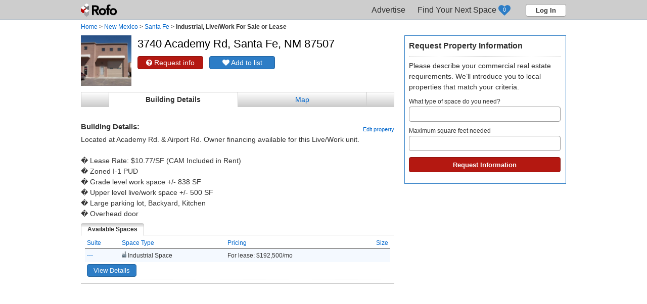

--- FILE ---
content_type: text/html; charset=UTF-8
request_url: https://www.rofo.com/commercial-real-estate/building/NM/Santa-Fe/3740-Academy-Rd-224158.html
body_size: 8534
content:
<!doctype html>
<html lang="en" itemscope itemtype="http://schema.org/WebPage">
<head>
	<meta charset="utf-8" />
	<script async src="https://www.googletagmanager.com/gtag/js?id=UA-3534365-1"></script>
	<script>
		
		<!-- Google tag (gtag.js) --> <script async src="https://www.googletagmanager.com/gtag/js?id=G-P38M67VE76"></script> <script> window.dataLayer = window.dataLayer || []; function gtag(){dataLayer.push(arguments);} gtag('js', new Date()); gtag('config', 'G-P38M67VE76'); </script>
		
	</script>
	<script src="https://www.googleoptimize.com/optimize.js?id=OPT-T9NTTML"></script>
	<title>3740 Academy Rd, Santa Fe, NM 87507 | Rofo</title>
	<meta name="viewport" content="width=device-width,initial-scale=1" />
	<meta name="description" content="View building information, photos, and commercial real estate listings at 3740 Academy Rd, Santa Fe, NM 87507" />						<link href="https://plus.google.com/114728661105903163121/" rel="publisher" />
	<link rel="shortcut icon" href="/favicon.ico" type="image/vnd.microsoft.icon" />
	<link rel="icon" href="/favicon.ico" type="image/vnd.microsoft.icon" />
	<link rel="stylesheet" href="/css/jquery-ui.css" type="text/css" />
	<link rel="stylesheet" href="/css/font-awesome.css" type="text/css" />
	<link rel="stylesheet" href="/css/rofo_site.css?v=20240304a" type="text/css" />
	<link rel="stylesheet" href="/css/building_page.css?v=20240304a" type="text/css" />	<script src="//maps.googleapis.com/maps/api/js?key=AIzaSyDBUPHwz9q65Ott94dTwFJoPYnCSNYo_YE&libraries=places&region=US"></script>
	<script src="/js/jquery/jquery.min.js"></script>
	<script src="/js/jquery/jquery-ui.min.js"></script>
	<script>var $jQuery = jQuery.noConflict(); var PROJECT_URL = 'https://www.rofo.com/commercial-real-estate/'; var CURRENT_PAGE_URL = '/commercial-real-estate/building/NM/Santa-Fe/3740-Academy-Rd-224158.html'; var headerType = '';</script>
	<script src="/js/jquery_common.js"></script>
	<script src="/js/jquery_popups.js"></script>
</head>
<body>
<a name="top"></a>
<div id="main_container">
	<div id="header_container" itemscope itemtype="http://schema.org/WPHeader"><div id="site_header"><a href="/" class="logo">Rofo</a><div class="menu"><div class="menu_tab" itemscope itemtype="http://schema.org/SiteNavigationElement"><a href="https://www.rofo.com/commercial-real-estate/for-professionals.html" class="tab" itemprop="url"><span itemprop="text">Advertise</span></a></div><div class="menu_tab" itemscope itemtype="http://schema.org/SiteNavigationElement"><a href="https://www.rofo.com/commercial-real-estate/shortlist.html" id="sl_menu_tab" class="tab" style="padding-right:50px;" itemprop="url"><span itemprop="text">Find Your Next Space</span><div id="sl_counter">0</div></a></div><button class="button h_clear" onclick="_rofoPopUps.modalSignIn();">Log In</button></div></div>
</div>	<div id="body_container">
						<script src="//pagead2.googlesyndication.com/pagead/js/adsbygoogle.js" async></script>
	<script src="//code.listtrac.com/monitor.ashx?acct=x_100775&nonjq=1"; type="text/javascript"></script>
	<script src="/js/jquery_building_page.js"></script>
	<script src="/js/jquery_yelp_services.js"></script>
	<script>
		onlogin_reload = 1;
		var mgrBuildingPage = new Object();
		var yelpServices = new Object();

		$jQuery(document).ready(function(){
			mgrBuildingPage = new objManageBuildingPage('mgrBuildingPage', '224158', '35.63661957', '-106.03083801', false, '');
			yelpServices = new objYelpServices('yelpServices', mgrBuildingPage);
		});
	</script>

	<div id="breadcrumbs" itemprop="breadcrumb">
		<span itemscope itemtype="http://schema.org/Breadcrumb"><a href="https://www.rofo.com/commercial-real-estate/" itemprop="url"><span itemprop="title">Home</span></a></span> &gt;
		<span itemscope itemtype="http://schema.org/Breadcrumb"><a href="https://www.rofo.com/commercial-real-estate/NM" itemprop="url"><span itemprop="title">New Mexico</span></a></span> &gt;
		<span itemscope itemtype="http://schema.org/Breadcrumb"><a href="https://www.rofo.com/commercial-real-estate/NM/Santa-Fe" itemprop="url"><span itemprop="title">Santa Fe</span></a></span> &gt;
		<span itemscope itemtype="http://schema.org/Breadcrumb"><a class="current_page" href="https://www.rofo.com/commercial-real-estate/building/NM/Santa-Fe/3740-Academy-Rd-224158.html" itemprop="url"><span itemprop="title">Industrial, Live/Work For Sale or Lease</span></a></span>
	</div>

	<div class="layout">
		<div id="building_info">
			<div id="bh_container" class="subsection">
				<div id="bh_image" style="background-image:url('/content/buildings3/standard/224158_898fa2cc0895aa7448d1b7bcf711484d_st.png');"></div>				<h1>3740 Academy Rd, Santa Fe, NM 87507</h1>
									<a href="javascript:void(0);" class="button roundedRed" onclick="mgrBuildingPage.requestInfo('224158');"><i class="fa fa-question-circle" aria-hidden="true"></i> Request info</a>
								<a id="save_building_224158" href="javascript:void(0);" class="button roundedBlue" onclick="mgrBuildingPage.saveToShortlist('building', '224158');"><i class="fa fa-heart" aria-hidden="true"></i> Add to list</a>
			</div>
			<div id="building_msg" class="msg" style="display:none;"></div>
						<div class="subsection">
				<div class="tabs_bar">
											<div class="tabs_holder" style="width:511px;">
							<a id="building_details_tab" class="media_tabs tabs" href="javascript:void(0);" onclick="mgrBuildingPage.toggleMedia('details');" style="width:255px;">Building Details</a>
							<a id="building_map_tab" class="media_tabs tabs" href="javascript:void(0);" onclick="mgrBuildingPage.toggleMedia('map');" style="width:255px;">Map</a>
						</div>
									</div>
				<div id="media_container">
					<div id="building_map" class="media_tab_views">
						<div id="map_canvas" style="width:620px; height:270px; padding:0px; margin:0px 0px 8px 0px;"></div>
						<p style="font-size:12px; font-weight:bold; margin-bottom:2px;">Choose nearby businesses to show on the map:</p>
						<div id="yelp_services_msg" style="display:none; font-size:11px; padding:4px; border:1px solid #990000;"></div>
						<form id="yelp_services">
															<span class="nobr">
									<input type="checkbox" id="parking" name="services" value="parking" onclick="yelpServices.showCategory('parking', 'Parking');" />
									<label class="checkbox" id="l_parking" for="parking" style="font-size:11px;">Parking</label>
								</span>
															<span class="nobr">
									<input type="checkbox" id="postoffices" name="services" value="postoffices" onclick="yelpServices.showCategory('postoffices', 'Post Offices');" />
									<label class="checkbox" id="l_postoffices" for="postoffices" style="font-size:11px;">Post Offices</label>
								</span>
															<span class="nobr">
									<input type="checkbox" id="banks" name="services" value="banks" onclick="yelpServices.showCategory('banks', 'Banks &amp; Credit Unions');" />
									<label class="checkbox" id="l_banks" for="banks" style="font-size:11px;">Banks &amp; Credit Unions</label>
								</span>
															<span class="nobr">
									<input type="checkbox" id="coffee" name="services" value="coffee" onclick="yelpServices.showCategory('coffee', 'Coffee &amp; Tea');" />
									<label class="checkbox" id="l_coffee" for="coffee" style="font-size:11px;">Coffee &amp; Tea</label>
								</span>
															<span class="nobr">
									<input type="checkbox" id="restaurants" name="services" value="restaurants" onclick="yelpServices.showCategory('restaurants', 'Restaurants');" />
									<label class="checkbox" id="l_restaurants" for="restaurants" style="font-size:11px;">Restaurants</label>
								</span>
															<span class="nobr">
									<input type="checkbox" id="drugstores" name="services" value="drugstores" onclick="yelpServices.showCategory('drugstores', 'Drugstores');" />
									<label class="checkbox" id="l_drugstores" for="drugstores" style="font-size:11px;">Drugstores</label>
								</span>
															<span class="nobr">
									<input type="checkbox" id="fitness" name="services" value="fitness" onclick="yelpServices.showCategory('fitness', 'Fitness &amp; Gyms');" />
									<label class="checkbox" id="l_fitness" for="fitness" style="font-size:11px;">Fitness &amp; Gyms</label>
								</span>
															<span class="nobr">
									<input type="checkbox" id="officeequipment" name="services" value="officeequipment" onclick="yelpServices.showCategory('officeequipment', 'Office Equipment');" />
									<label class="checkbox" id="l_officeequipment" for="officeequipment" style="font-size:11px;">Office Equipment</label>
								</span>
													</form>
						<a href="http://www.yelp.com" target="_blank" style="position:absolute; bottom:8px; right:8px;"><img src="/assets/powered_by_yelp.png" alt="Yelp" /></a>
					</div>
					<div id="building_details" class="media_tab_views">
						<a style="float:right; font-size:11px; margin-top:8px;" href="javascript:void(0);" onclick="_rofoPopUps.modalRegister(false, 'You must have a Rofo account to edit property details.', '_propertyMgr.editProperty(\'224158\')');">Edit property</a>
						<h3>Building Details:</h3>
																														<p>Located at Academy Rd. & Airport Rd.  Owner financing available for this Live/Work unit.<br />
<br />
� Lease Rate:  $10.77/SF (CAM Included in Rent)<br />
� Zoned I-1 PUD<br />
� Grade level work space +/- 838 SF<br />
� Upper level live/work space +/- 500 SF<br />
� Large parking lot, Backyard, Kitchen<br />
� Overhead door</p>																			<ul class="tabs_list">
								<li class="active">Available Spaces</li>
							</ul>
							<div class="tab_content">
								<div id="popup_feedback_box" class="msg" style="display:none;"></div>
								<table class="grid" style="width:100%;">
									<thead>
										<tr>
											<th class="last"><a id="sort_listings_suite" class="sortby" href="javascript:void(0);" onclick="mgrBuildingPage.resortListings('suite');">Suite</a></th>
											<th class="last"><a id="sort_listings_type" class="sortby" href="javascript:void(0);" onclick="mgrBuildingPage.resortListings('type');">Space Type</a></th>
											<th class="last"><a id="sort_listings_price" class="sortby" href="javascript:void(0);" onclick="mgrBuildingPage.resortListings('price');">Pricing</a></th>
											<th class="last" style="text-align:right;"><a id="sort_listings_size" class="sortby" href="javascript:void(0);" onclick="mgrBuildingPage.resortListings('size');">Size</a></th>
										</tr>
									</thead>
									<tbody id="building_listings">
																					<tr id="listing_row_509716" class="highlighted">
												<td><a href="javascript:void(0);" onclick="mgrBuildingPage.toggleDetails('509716');">---</a></td>
												<td><img src="/assets/space_types/industrial.png" height="12" /> Industrial Space</td>
												<td>For lease: $192,500/mo</td>
												<td style="text-align:right;"></td>
											</tr>
																						<tr id="listing_details_509716"><td colspan="4" class="wrapping">
																								<div id="description_509716"></div>
																																																			<a href="https://www.rofo.com/commercial-real-estate/listings/NM/Santa-Fe/3740-Academy-Rd-509716.html" class="button roundedBlue" style="font-weight:normal;">View Details</a>
																																					<div class="listing_popup" id="listing_popup_509716" style="display:none;">
																																							<div id="listing_features">
																												<div style="float:left;">
															<p><b>Listing company:</b> <a href="https://www.rofo.com/commercial-real-estate/company/Commercial-Properties-Inc/6925">Commercial Properties Inc.</a></p>															<p><b>Pricing:</b> $192,500/mo</p>
															<p><b>Availability:</b> Now</p>
															<p><b>Listing ID:</b> 509716</p>
														</div>
																													<div style="float:left; margin-left:20px;">
																<p><b>Office space(s):</b> ---</p>
																<p><b>Ceiling height:</b> ---</p>
																<p><b>Column space:</b> ---</p>
																<p><b>Has sprinklers:</b> No</p>
																<p><b>Power:</b> ---</p>
															</div>
																															<div style="float:left; margin-left:20px;">
																	<p><b>Loading Zone:</b></p>
																																																			<p style="margin-left:8px;">&bull; <b>Has rail access:</b> No</p>																</div>
																																											<br class="clear" />
														<a id="save_listing_509716" class="button roundedBlue" style="font-size:16px; font-weight:normal;" href="javascript:void(0);" onclick="mgrBuildingPage.saveToShortlist('listing', '509716');"><i class="fa fa-heart" aria-hidden="true"></i> Save to list</a>
													</div>
												</div>
												<script src="http://www.catylist.com/tallyview?sourceID=2616&listingID=28233237"></script>											</td></tr>
																			</tbody>
								</table>
							</div>
																		<!-- 468x60 Building -->
						<ins class="adsbygoogle" style="display:block; width:468px; height:60px; margin:20px auto 12px auto;" data-ad-client="ca-pub-0314004650667710" data-ad-slot="4734128314"></ins>
						<script>(adsbygoogle = window.adsbygoogle || []).push({});</script>
					</div>
				</div>
			</div>
		</div>
		<div id="shortlist_list">
			<div id="sl_form_container">
				<h2>Request Property Information</h2>
								<p>Please describe your commercial real estate requirements.
								We’ll introduce you to local properties that match your criteria.</p>
								<form method="get" action="/shortlist.html">
					<input type="hidden" id="sl_city_id" name="c_id" value="27553" />
					<input type="hidden" id="sl_building_id" name="b_id" value="224158" />
					<label>What type of space do you need?
						<select id="sl_space_type" name="space_type" style="width:300px;">
							<option value=""></option>
							<option value="1">Office</option><option value="2">Retail</option><option value="3">Industrial</option><option value="8">Land</option><option value="9">Live/Work</option><option value="10">Multi-Family</option><option value="11">Hotel/Lodging</option><option value="12">Special Purpose</option><option value="13">Residential</option>						</select>
					</label>
					<label>Maximum square feet needed
						<input type="text" id="sl_size_to" name="size_to" style="width:300px;" value="" />
					</label>
					<input type="submit" class="button roundedRed" style="width:300px; height:30px; margin:4px 0px 12px 0px;" value="Request Information" />
				</form>
				<div id="sl_list" class="grid_container"></div>
			</div>
		</div>
		<!-- Building Right -->
		<ins id="building_ad_right" class="adsbygoogle" style="position:fixed; display:block; width:300px; height:250px;" data-ad-client="ca-pub-0314004650667710" data-ad-slot="9932723915"></ins>
		<script>(adsbygoogle = window.adsbygoogle || []).push({});</script>
	</div>
		<div id="popup_property" style="display:none;">
	<div id="pup_msg" class="msg" style="display:none;"></div>
	<form method="post" id="pup_frmProperty" onsubmit="_propertyMgr.processProperty(); return false;">
		<input type="hidden" id="pup_section" name="popup_section" />
		<input type="hidden" id="pup_building_id" name="b_id" />
		<input type="hidden" id="pup_city_id" name="c_id" />
		<input type="hidden" id="pup_glat" name="glat" />
		<input type="hidden" id="pup_glng" name="glng" />
		<div class="pup_form_section" id="form_address" style="display:none;">
			<div style="float:right;"><span class="req">*</span> Required Fields</div>
			<h3 style="border-bottom:1px dotted #999999;">Property Address</h3>
			<div class="form_row" id="use_full_address" style="display:none;">
				<label for="pup_full_address" class="left" style="width:116px;"><span class="req">*</span> Address</label>
				<input type="text" id="pup_full_address" name="full_address" maxlength="255" style="width:578px;" onblur="_propertyMgr.getLatLng();" />
				<div class="small_txt" style="margin-left:120px;">i.e. 2922 West Bayshore Ave.</div>
			</div>
			<div class="form_row" id="use_split_address" style="display:none;">
				<div class="form_cell" style="width:220px;">
					<label for="pup_street_number" class="left" style="width:116px;"><span class="req">*</span> Street Number</label>
					<input type="text" id="pup_street_number" name="street_number" maxlength="255" style="width:90px;" />
				</div>
				<div class="form_cell last" style="width:484px;">
					<label for="pup_street_name" class="left" style="width:96px;"><span class="req">*</span> Street Name</label>
					<input type="text" id="pup_street_name" name="street_name" style="width:374px;" onblur="_propertyMgr.getLatLng();" />
				</div>
				<br class="clear" />
			</div>
			<div class="form_row">
				<div class="form_cell" style="width:524px;">
					<label for="pup_city_suggest" class="left" style="width:116px;"><span class="req">*</span> City, State</label>
					<input type="text" id="pup_city_suggest" name="city_state" style="width:394px;" onblur="_propertyMgr.getLatLng();" autocomplete="off" />
				</div>
				<div class="form_cell last" style="width:180px;">
					<label for="pup_zipcode" class="left" style="width:76px;"><span class="req">*</span> ZIP Code</label>
					<input type="text" id="pup_zipcode" name="zipcode" maxlength="5" style="width:90px;" />
				</div>
				<br class="clear" />
			</div>
			<div class="form_row" style="padding-left:120px;">
				<input type="checkbox" id="pup_new_construction" name="new_construction" value="1" /> <label for="pup_new_construction" class="checkbox">This property is new or a proposed construction</label>
			</div>
			<div style="position:relative; width:588px; padding:0px; margin:0px 0px 0px 120px;">
				<p>If your building is not displayed on the map below, or if your building is displayed in the wrong location, click on where your building should be to change it's location.</p>
				<div id="pup_map_canvas" style="position:relative; width:588px; height:250px; padding:0px; margin:0px"></div>
				<a href="javascript:void(0);" onclick="_propertyMgr.resetMap();" style="float:right; margin-top:4px;">reset location</a>
				<div style="position:relative; float:left; font-size:11px; margin-top:4px;"><b>Latitude/Longitude:</b> <span id="pup_showLatLng"></span></div>
				<br class="clear" />
			</div>
		</div>
		<div class="pup_form_section" id="form_details" style="display:none;">
			<div style="float:right;"><span class="req">*</span> Required Fields</div>
			<h3 style="border-bottom:1px dotted #999999;">Property Details</h3>
			<div class="form_row">
				<label for="pup_building_name" class="left" style="width:116px;">Building Name</label>
				<input type="text" id="pup_building_name" name="building_name" maxlength="255" style="width:578px;" />
			</div>
			<div class="form_row">
				<label for="pup_year_built" class="left" style="width:116px;">Year Built</label>
				<input type="number" id="pup_year_built" name="year_built" maxlength="4" style="width:70px;" />
			</div>
			<div class="form_row">
				<label for="pup_property_size" class="left" style="width:116px;">Property Size</label>
				<input type="number" id="pup_property_size" name="property_size" maxlength="10" style="width:90px;" />
			</div>
			<div class="form_row">
				<label for="pup_num_floors" class="left" style="width:116px;">Number of Floors</label>
				<input type="number" id="pup_num_floors" name="num_floors" maxlength="5" style="width:90px;" />
			</div>
			<div class="form_row">
				<label for="pup_floor_size" class="left" style="width:116px;">Sqft Per Floor</label>
				<input type="number" id="pup_floor_size" name="floor_size" maxlength="5" style="width:90px;" />
			</div>
			<div class="form_row">
				<label class="left" style="width:116px;">Suite Size Range</label>
				<input type="number" id="pup_min_size" name="min_size" maxlength="10" /> to <input type="number" id="pup_max_size" name="max_size" maxlength="10" /> sqft.
			</div>
			<div class="form_row">
				<label class="left" style="width:116px;">Types of Use</label>
				<div style="float:left; width:578px;">
					<input type="checkbox" id="pup_use_type_1" name="use_type" value="1" /> <label class="checkbox" for="pup_use_type_1">Office</label><br /><input type="checkbox" id="pup_use_type_2" name="use_type" value="2" /> <label class="checkbox" for="pup_use_type_2">Retail</label><br /><input type="checkbox" id="pup_use_type_3" name="use_type" value="3" /> <label class="checkbox" for="pup_use_type_3">Warehouse</label><br /><input type="checkbox" id="pup_use_type_8" name="use_type" value="8" /> <label class="checkbox" for="pup_use_type_8">Land</label><br /><input type="checkbox" id="pup_use_type_10" name="use_type" value="10" /> <label class="checkbox" for="pup_use_type_10">Multi-Family (Apartments)</label><br /><input type="checkbox" id="pup_use_type_12" name="use_type" value="12" /> <label class="checkbox" for="pup_use_type_12">Special Purpose</label><br />				</div>
				<br class="clear" />
			</div>
			<div class="form_row">
				<label class="left" style="width:116px;">Amenities</label>
				<div style="float:left; width:578px;">
					<input type="checkbox" id="pup_amenity_1" name="amenity" value="1" /> <label class="checkbox" for="pup_amenity_1">Gym</label><br /><input type="checkbox" id="pup_amenity_4" name="amenity" value="4" /> <label class="checkbox" for="pup_amenity_4">Parking</label><br /><input type="checkbox" id="pup_amenity_5" name="amenity" value="5" /> <label class="checkbox" for="pup_amenity_5">Security</label><br /><input type="checkbox" id="pup_amenity_7" name="amenity" value="7" /> <label class="checkbox" for="pup_amenity_7">Shopping</label><br /><input type="checkbox" id="pup_amenity_8" name="amenity" value="8" /> <label class="checkbox" for="pup_amenity_8">Bank</label><br /><input type="checkbox" id="pup_amenity_9" name="amenity" value="9" /> <label class="checkbox" for="pup_amenity_9">Restaurants/Coffee Shops</label><br /><input type="checkbox" id="pup_amenity_11" name="amenity" value="11" /> <label class="checkbox" for="pup_amenity_11">Public Transit</label><br />				</div>
				<br class="clear" />
			</div>
			<div class="form_row">
				<label for="pup_description" class="left" style="width:116px;">Description</label>
				<textarea id="pup_description" name="description" style="width:578px; height:100px;"></textarea>
			</div>
		</div>
		<div class="pup_form_section" id="form_confirmation" style="display:none;">
			<h3>Thank your for submitting details about this property</h3>
			<p>Once we have verified the information, they will appear on this page.</p>
			<input type="button" class="button roundedRed" onclick="window.location.reload();" value="Close" />
		</div>
		<div id="pup_buttons" style="position:relative; padding:8px 0px 0px 0px; margin:0px; border-top:1px dotted #CCCCCC;">
			<div id="pup_processing" class="processing">Processing ...</div>
			<input type="submit" id="pup_submit" class="button roundedRed" value="Continue" />
		</div>
	</form>
</div>
<script src="/js/google_map_utils.js"></script>
<script src="/js/popup_property_manager.js"></script>

			</div>
	<br class="clear" />
</div>
<div id="main_footer" itemscope itemtype="http://schema.org/WPFooter"><div class="city"></div><div class="footer"><div class="content"><div class="copyright"><span itemscope itemtype="http://schema.org/SiteNavigationElement"><a href="http://www.rofo.com/pages/about-us.html" itemprop="url"><span itemprop="text">About us</span></a></span>&nbsp;&nbsp;|&nbsp;&nbsp;<span itemscope itemtype="http://schema.org/SiteNavigationElement"><a href="http://www.rofo.com/pages/contacts.html" itemprop="url"><span itemprop="text">Contact us</span></a></span>&nbsp;&nbsp;|&nbsp;&nbsp;<span itemscope itemtype="http://schema.org/SiteNavigationElement"><a href="/blog" itemprop="url"><span itemprop="text">Blog</span></a></span>&nbsp;&nbsp;|&nbsp;&nbsp;<span itemscope itemtype="http://schema.org/SiteNavigationElement"><a href="/commercial-real-estate/office-space-for-rent.html" itemprop="url"><span itemprop="text">Individual Office Spaces for Rent</span></a></span>&nbsp;&nbsp;|&nbsp;&nbsp;<span itemscope itemtype="http://schema.org/SiteNavigationElement"><a href="https://www.rofo.com/commercial-real-estate/for-professionals.html" itemprop="url"><span itemprop="text">Advertise</span></a></span>&nbsp;&nbsp;|&nbsp;&nbsp;<a href="http://www.rofo.com/pages/privacy-policy.html" rel="nofollow">Privacy policy</a>&nbsp;&nbsp;|&nbsp;&nbsp;<a href="http://www.rofo.com/pages/terms-of-use.html" rel="nofollow">Terms of use</a>&nbsp;&nbsp;|&nbsp;&nbsp;<span itemscope itemtype="http://schema.org/SiteNavigationElement"><a href="https://www.rofo.com/commercial-real-estate/sitemap.html" itemprop="url"><span itemprop="text">Site Map</span></a></span>&nbsp;&nbsp;|&nbsp;&nbsp;<a href="http://m.rofo.com">Visit Mobile Site</a>&nbsp;&nbsp;|&nbsp;&nbsp;<a href="http://propstock.io">PropStock</a><div style="position:relative; height:16px; margin:8px;"><a href="https://plus.google.com/114728661105903163121/?prsrc=3" target="_blank"><img src="https://ssl.gstatic.com/images/icons/gplus-16.png" alt="Rofo on Google+" /></a>&nbsp;&nbsp;<a href="https://www.facebook.com/rofocom" title="Rofo on Facebook" target="_blank"><img src="/assets/social_icons/facebook.png" alt="Rofo on Facebook" /></a>&nbsp;&nbsp;<a href="http://twitter.com/rofo_inc" title="Rofo on Twitter" target="_blank"><img src="/assets/social_icons/twitter.png" alt="Rofo on Twitter" /></a>&nbsp;&nbsp;<a href="http://www.linkedin.com/company/rofo" title="Rofo on LinkedIn" target="_blank"><img src="/assets/social_icons/linkedin.png" alt="Rofo on LinkedIn" /></a></div>&copy; <span itemprop="copyrightYear">2008-2026</span> <span itemprop="copyrightHolder" itemscope itemtype="http://schema.org/Organization"><span itemprop="LegalName">Rofo.com</span></span>. All rights reserved.&nbsp;&nbsp;&nbsp;&nbsp;&nbsp;</div><div class="about">Rofo has the most comprehensive commercial real estate listings in your area. Search for office spaces, retail spaces, and industrial spaces. We compile all the information you need to find the office spaces that match your business needs and provide quick access to the office brokers. Use our friendly user-interface and detailed listings to search your area for small business office spaces for rent and for lease.</div></div></div></div>

<div id="popBox"></div>
<script>
	(function(){
		var po = document.createElement('script'); po.type = 'text/javascript'; po.async = true; po.src = 'https://apis.google.com/js/plusone.js';
		var s = document.getElementsByTagName('script')[0]; s.parentNode.insertBefore(po, s);
	})();
</script>
</body>
</html>


--- FILE ---
content_type: text/html; charset=utf-8
request_url: https://www.google.com/recaptcha/api2/aframe
body_size: 269
content:
<!DOCTYPE HTML><html><head><meta http-equiv="content-type" content="text/html; charset=UTF-8"></head><body><script nonce="R-WHVcb9D8R6Z-21PzGvRg">/** Anti-fraud and anti-abuse applications only. See google.com/recaptcha */ try{var clients={'sodar':'https://pagead2.googlesyndication.com/pagead/sodar?'};window.addEventListener("message",function(a){try{if(a.source===window.parent){var b=JSON.parse(a.data);var c=clients[b['id']];if(c){var d=document.createElement('img');d.src=c+b['params']+'&rc='+(localStorage.getItem("rc::a")?sessionStorage.getItem("rc::b"):"");window.document.body.appendChild(d);sessionStorage.setItem("rc::e",parseInt(sessionStorage.getItem("rc::e")||0)+1);localStorage.setItem("rc::h",'1769219205044');}}}catch(b){}});window.parent.postMessage("_grecaptcha_ready", "*");}catch(b){}</script></body></html>

--- FILE ---
content_type: text/css
request_url: https://www.rofo.com/css/building_page.css?v=20240304a
body_size: 740
content:
#body_container { min-height: 700px; }
h2 { color:#333333; font-size:14px; font-weight:normal;}
h2 a { color:#333333; font-size:14px; font-weight:normal;}
h2 a:hover { font-size:14px;}
h3 { margin:12px 0px 4px 0px;}
table.grid tbody tr.highlighted td { color:#333333 !important; background-color:#F4F9FF; border-bottom:none;}
table.grid tbody tr.tour_sent td { color:#CCCCCC;}
.subsection { position:relative; margin:0px 0px 12px 0px;}
.subsection:after { content:''; clear:both; display:block;}

#building_info { position:relative; float:left; width:630px; padding:0px 10px 0px 0px; margin:0px; border:none;}
#bh_image { float:left; width:100px; height:100px; margin:0px 12px 0px 0px; background-size:cover; background-repeat:no-repeat; overflow:hidden;}
#bh_container .button { font-size:14px; font-weight:normal; min-width:130px; margin:0px 8px 20px 0px;}

/* styles for media section */
#media_container { position:relative; padding-top:16px;}
#media_container:after { content:''; clear:both; display:block;}
.media_tab_views { display:none;}

/* styles for shortlist section */
#shortlist_list { position:relative; float:right; width:320px; padding:8px; margin:0px; border:1px solid #2D7DC6; overflow-x:hidden; overflow-y:scroll;}
#shortlist_list.fixed { position:fixed; top:50px;}
#shortlist_list h2 { font-size:16px; font-weight:bold; padding:0px 0px 8px 0px; margin:0px 0px 8px 0px; border-bottom:1px dotted #CCCCCC;}
#sl_form_container { position:relative; width:300px;}
#broker_image { float:right; height:120px; width:100px; margin:0px 0px 12px 8px; background-size:cover; background-repeat:no-repeat; overflow:hidden;}
#sl_list { border:none;}
a.shortlist { display:block; font-weight:bold; width:24px; height:24px; margin:0px; background:transparent url("/assets/icons/ico_shortlist.png") no-repeat 0px 0px; overflow:hidden;}
a.shortlist:hover { background-position:0px -24px;}
a.shortlist.active { background-position:0px -24px; cursor:default;}

--- FILE ---
content_type: text/javascript
request_url: https://www.rofo.com/js/popup_property_manager.js
body_size: 3560
content:
function objPopupPropertyManager(selfName){
	this.selfName = selfName;
	this.formId = '#pup_frmProperty';
	this.msgBox = '#pup_msg';
	this.submitBtn = '#pup_submit';
	this.processing = '#pup_processing';
	this.propertyAjax = '/ajax/process_property.ajax.php';
	this.property = {section:'', b_id:0, c_id:0, glat:0, glng:0, full_address:'', street_number:'', street_name:'', city_state:'', zipcode:'', new_construction:'', building_name:'', property_size:'', year_built:'', num_floors:'', floor_size:'', min_size:'', max_size:'', use_types:[], amenities:[], description:''};
	this.geocoder = new google.maps.Geocoder();
	this.map = null;
	this.origLat = 37.09024;
	this.origLng = -95.712891;
	this.latLng = new google.maps.LatLng(this.origLat, this.origLng);
	this.mapZoom = 3;
	this.markerShadow = new google.maps.MarkerImage('/assets/map_markers/shadow.png', new google.maps.Size(35, 34), new google.maps.Point(0,0), new google.maps.Point(12, 34));
	this.centerMarker = null;
}

objPopupPropertyManager.prototype.editProperty = function(propertyId){
	var ref = this;
	$jQuery.ajax({type:'post', cache:false, url:this.propertyAjax, data:'event=getBuildingDetails&building_id=' + propertyId, dataType:'json'}).done(function(data){
		if(data.success){
			var b = data.building;
			// populate property information
			for(x in ref.property) ref.property[x] = b[x];
			ref.property.full_address = b.address;
			// populate form fields
			for(x in data.use_types) $jQuery('#pup_use_type_' + x).prop('checked', false);
			for(x in data.amenities) $jQuery('#pup_amenity_' + x).prop('checked', false);
			if(b.use_full_address){
				$jQuery('#use_full_address').show();
				$jQuery('#use_split_address').hide();
			} else {
				$jQuery('#use_full_address').hide();
				$jQuery('#use_split_address').show();
			}
			$jQuery('#pup_building_id').val(ref.property.b_id);
			$jQuery('#pup_city_id').val(ref.property.c_id);
			$jQuery('#pup_glat').val(ref.property.glat);
			$jQuery('#pup_glng').val(ref.property.glng);
			$jQuery('#pup_full_address').val(ref.property.full_address);
			$jQuery('#pup_street_number').val(ref.property.street_number);
			$jQuery('#pup_street_name').val(ref.property.street_name);
			$jQuery('#pup_city_suggest').val(ref.property.city_state);
			$jQuery('#pup_zipcode').val(ref.property.zipcode);
			if(ref.property.new_construction) $jQuery('#pup_new_construction').prop('checked', true);
			else $jQuery('#pup_new_construction').prop('checked', false);
			$jQuery('#pup_building_name').val(ref.property.building_name);
			$jQuery('#pup_year_built').val(ref.property.year_built);
			$jQuery('#pup_property_size').val(ref.property.property_size);
			$jQuery('#pup_num_floors').val(ref.property.num_floors);
			$jQuery('#pup_floor_size').val(ref.property.floor_size);
			$jQuery('#pup_min_size').val(ref.property.min_size);
			$jQuery('#pup_max_size').val(ref.property.max_size);
			$jQuery('#pup_description').val(ref.property.description);
			if(ref.property.use_types.length){
				for(x in ref.property.use_types) $jQuery('#pup_use_type_' + ref.property.use_types[x]).prop('checked', true);
			}
			if(ref.property.amenities.length){
				for(x in ref.property.amenities) $jQuery('#pup_amenity_' + ref.property.amenities[x]).prop('checked', true);
			}
			ref.togglePopupForm('address');
			$jQuery('#popup_property').dialog({title:'Edit Property', show:'blind', hide:'blind', width:732, resizable:false, modal:true});
		}
	});
};

objPopupPropertyManager.prototype.togglePopupForm = function(tab){
	this.property.section = tab || 'address';
	// prepare and display form section
	this.resetMsg();
	$jQuery('.pup_form_section').hide();
	$jQuery('#form_' + this.property.section).show();
	$jQuery(this.submitBtn).show();
	$jQuery(this.processing).hide();
	$jQuery('#pup_section').val(this.property.section);
	if(this.property.section == 'address'){
		$jQuery('#pup_buttons').show();
		$jQuery(this.submitBtn).val('Continue');
		// display map
		if(this.property.glat != 0 && this.property.glng != 0){
			this.origLat = this.property.glat;
			this.origLng = this.property.glng;
			this.latLng = new google.maps.LatLng(this.property.glat, this.property.glng);
			this.mapZoom = 15;
		} else this.getLatLng();
		this.displayMap();
	} else if(this.property.section == 'details'){
		$jQuery('#pup_buttons').show();
		$jQuery(this.submitBtn).val('Submit');
	} else if(this.property.section == 'confirmation'){
		$jQuery('#pup_buttons').hide();
	}
};

objPopupPropertyManager.prototype.processProperty = function(){
	this.resetMsg();
	$jQuery(this.submitBtn).hide();
	$jQuery(this.processing).show();
	var tmpArray = $jQuery(this.formId).serializeArray();
	var tmpUseTypes = [];
	var tmpAmenities = [];
	for(var i = 0; i < tmpArray.length; i++){
		if(tmpArray[i]['name'] == 'use_type') tmpUseTypes.push(tmpArray[i]['value']);
		else if(tmpArray[i]['name'] == 'amenity') tmpAmenities.push(tmpArray[i]['value']);
		else this.property[tmpArray[i]['name']] = tmpArray[i]['value'];
	}
	if(tmpUseTypes.length) this.property.use_types = tmpUseTypes;
	if(tmpAmenities.length) this.property.amenities = tmpAmenities;
	// check for missing required fields
	var errors = [];
	var required = [];
	if(this.property.section == 'address'){
		if(this.property.full_address == '' && (this.property.street_number == '' || this.property.street_name == '')) required.push('Address');
		if(this.property.c_id == '') required.push('City/State');
		if(this.property.zipcode == '') required.push('ZIP code');
		if(required.length > 0){
			errMsg = required.length + ' required field' + (required.length > 1 ? 's' : '') + ' are missing: ';
			for(var i = 0; i < required.length; i++){if(i > 0) errMsg += ', '; errMsg += required[i];}
			errors.push(errMsg);
		}
		// validate user input
		if(this.property.zipcode != ''){
			var tmpZipCode = this.property.zipcode.replace(/[^\d]/g, '');
			if(tmpZipCode.length < 5) errors.push('ZIP codes need to be at least 5 digits');
			$jQuery('#pup_zipcode').val(tmpZipCode);
		}
	}

	if(errors.length > 0){
		errMsg = '';
		for(var i = 0; i < errors.length; i++) errMsg += errors[i] + '<br />';
		this.showMsg(errMsg, 'error');
	} else {
		var ref = this;
		var tmpData = {};
		tmpData['event'] = 'processBuildingParts';
		tmpData['input'] = this.property;
		var data = $jQuery.param(tmpData);
		$jQuery.ajax({type:'post', cache:false, url:this.propertyAjax, data:data, dataType:'json'}).done(function(data){
			$jQuery(ref.submitBtn).show();
			$jQuery(ref.processing).hide();
			if(data.success){
				if(data.feedback.section == 'address') ref.togglePopupForm('details');
				if(data.feedback.section == 'details'){
					if(data.feedback.can_edit) window.location.reload();
					else ref.togglePopupForm('confirmation');
				}
			} else {
				errMsg = '';
				for(var i = 0; i < data.feedback.length; i++) errMsg += data.feedback[i] + '<br />';
				ref.showMsg(errMsg, 'error');
			}
		});
	}
};

objPopupPropertyManager.prototype.displayMap = function(){
	var ref = this;
	this.map = new google.maps.Map(document.getElementById('pup_map_canvas'), {zoom:parseInt(this.mapZoom), center:this.latLng, mapTypeId:google.maps.MapTypeId.ROADMAP, mapTypeControl:true, scaleControl:true, streetViewControl:true});
	if(this.property.glat != 0 && this.property.glng != 0) this.marker = new google.maps.Marker({map:this.map, clickable:false, position:this.latLng});
	this.updateLatLngDisplay();

	google.maps.event.addListener(this.map, 'click', function(data){
		ref.latLng = data.latLng;
		if(ref.marker != null) ref.marker.setMap(null);
		ref.marker = new google.maps.Marker({map:ref.map, clickable:false, position:data.latLng});
		ref.updateLatLngDisplay();
	});
};

objPopupPropertyManager.prototype.resetMap = function(){
	this.latLng = new google.maps.LatLng(this.origLat, this.origLng);
	this.map.panTo(this.latLng);
	this.map.setZoom(15);
	if(this.marker != null) this.marker.setMap(null);
	this.marker = new google.maps.Marker({map:this.map, clickable:false, position:this.latLng});
	this.updateLatLngDisplay();
};

objPopupPropertyManager.prototype.getLatLng = function(){
	var doGeoCode = false;
	var tmpAddress = '';

	fullAddress = $jQuery('#pup_full_address').val();
	streetNumber = $jQuery('#pup_street_number').val();
	streetName = $jQuery('#pup_street_name').val();
	cityName = $jQuery('#pup_city_suggest').val();
	if(cityName != '' && (fullAddress != '' || (streetNumber != '' && streetName != ''))) doGeoCode = true;
	tmpAddress = '';
	if(streetNumber != '' && streetName != '') tmpAddress = streetNumber + ' ' + streetName;
	else tmpAddress = fullAddress;
	tmpAddress += ', ' + cityName;
	if($jQuery('#pup_zipcode').val() != '') tmpAddress += ' ' + $jQuery('#pup_zipcode').val();
	tmpAddress += ', USA';

	if(doGeoCode){
		var ref = this;
		var geocoder = new google.maps.Geocoder();
		geocoder.geocode({'address': tmpAddress, 'region': 'US'}, function(results, status){
			if(status == google.maps.GeocoderStatus.OK){
				var addrElements = results[0].address_components;
				var postalCode = '';
				if($jQuery('#pup_zipcode').val() == ''){
					for(x in addrElements){
						tmpTypes = addrElements[x].types;
						for(y in tmpTypes){
							if(tmpTypes[y] == 'postal_code'){
								postalCode = addrElements[x].long_name;
								$jQuery('#pup_zipcode').val(postalCode);
								break;
							}
							if(postalCode != '') break;
						}
					}
				}
				ref.latLng = results[0].geometry.location;
				ref.mapZoom = 15;
			}
			ref.map.panTo(ref.latLng);
			ref.map.setZoom(ref.mapZoom);
			if(ref.centerMarker != null) ref.centerMarker.setMap(null);
			ref.centerMarker = new google.maps.Marker({map:ref.map, clickable:false, position:ref.latLng});
			ref.updateLatLngDisplay();
		});
	}
};

objPopupPropertyManager.prototype.updateLatLngDisplay = function(){
	var dispLat = new Number(this.latLng.lat()).toFixed(8);
	var dispLng = new Number(this.latLng.lng()).toFixed(8);
	this.property.glat = dispLat;
	this.property.glng = dispLng;
	$jQuery('#pup_glat').val(dispLat);
	$jQuery('#pup_glng').val(dispLng);
	$jQuery('#pup_showLatLng').html(dispLat + ' / ' + dispLng);
};

objPopupPropertyManager.prototype.showMsg = function(msg, type, duration){
	if(jsIsEmpty(duration)) duration = 5000;
	$jQuery(this.msgBox).html(msg).addClass(type).show('slow');
	if(type != 'error') window.setTimeout(this.selfName + '.resetMsg()', duration);
};

objPopupPropertyManager.prototype.resetMsg = function(){
	$jQuery(this.msgBox).html('').removeClass('error').removeClass('success').removeClass('warn').removeClass('quest').hide();
};

var _propertyMgr =  new objPopupPropertyManager('_propertyMgr');

--- FILE ---
content_type: text/javascript
request_url: https://www.rofo.com/js/jquery_yelp_services.js
body_size: 1510
content:
function objYelpServices(selfName, objMap){
	this.YWSID = 'axXpbrKDPp1GZTwK24mXJQ';
	this.selfName = selfName;
	this.objMap = objMap;
	this.dispCategories = null;
	this.yelpIcon = new google.maps.MarkerImage('/assets/map_markers/star.png', new google.maps.Size(20, 29), new google.maps.Point(0,0), new google.maps.Point(16, 29));
	this.yelpShadow = new google.maps.MarkerImage('/assets/map_markers/star_shadow.png', new google.maps.Size(38, 29), new google.maps.Point(0,0), new google.maps.Point(16, 29));
	this.activeInfoWindow = null;
	this.yelpMarkers = [];
}

objYelpServices.prototype.showCategory = function(category, label){
	$jQuery('#yelp_services_msg').hide();
	var ref = this;
	var removeCategory = true;
	var mapBounds = this.objMap.map.getBounds();
	var frmFields = $jQuery('#yelp_services').serializeArray();
	this.dispCategories = [];
	for(var i = 0; i < frmFields.length; i++){
		if(frmFields[i].name == 'services'){
			this.dispCategories.push(frmFields[i].value);
			if(frmFields[i].value == category) removeCategory = false;
		}
	}

	if(removeCategory){
		for(var i = 0; i < this.yelpMarkers.length; i++){
			if(this.yelpMarkers[i].category == category) this.yelpMarkers[i].marker.setMap(null);
		}
	} else {
		var data = 'ywsid=' + this.YWSID;
		data += '&category=' + category;
		data += '&tl_lat=' + mapBounds.getSouthWest().lat();
		data += '&tl_long=' + mapBounds.getSouthWest().lng();
		data += '&br_lat=' + mapBounds.getNorthEast().lat();
		data += '&br_long=' + mapBounds.getNorthEast().lng();
		data += '&limit=10';
		$jQuery.ajax({type:'get', cache:false, url:'http://api.yelp.com/business_review_search', data:data, dataType:'jsonp'}).done(function(data){
			var msg = data.message;
			var biz = data.businesses;
			if(msg.code == 0){
				if(biz.length > 0){
					for(var i = 0; i < biz.length; i++){
						marker = ref.createMarker(biz[i]);
						ref.yelpMarkers.push({'category':category, 'marker':marker});
						marker.setMap(ref.objMap.map);
					}
				} else {
					var html = 'There are no \'' + label + '\' near this property';
					$jQuery('#yelp_services_msg').html(html).show();
				}
			}
		});
	}
};

objYelpServices.prototype.createMarker = function(biz){
	var ref = this;
	sLatLng = new google.maps.LatLng(biz.latitude, biz.longitude);
	var marker = new google.maps.Marker({position:sLatLng, shadow:ref.yelpShadow, icon:ref.yelpIcon, title:biz.name});
	google.maps.event.addListener(marker, 'click', function(){ref.displayInfo(marker, biz);});
	return marker;
};

objYelpServices.prototype.displayInfo = function(marker, biz){
	var ref = this;
	var html = '<div style="position:relative;">';
	html += '<img src="' + biz.photo_url + '" width="80" style="float:left;" />';
	html += '<div style="font-size:11px; margin:0px 0px 0px 84px;">';
	html += '<a href="' + biz.url + '" target="_blank">' + biz.name + '</a><br />';
	html += '<img src="' + biz.rating_img_url_small + '" style="margin:4px 0px 2px 0px;" /><br />';
	html += biz.review_count + '&nbsp;reviews<br /><br />';
	html += biz.address1 + '<br />';
	if(biz.address2.length) html += biz.address2 + '<br />';
	html += biz.city + ',&nbsp;' + biz.state + '&nbsp;' + biz.zip + '<br />';
	if(biz.phone.length == 10) html += '(' + biz.phone.slice(0,3) + ') ' + biz.phone.slice(3,6) + '-' + biz.phone.slice(6,10) + '<br />';
	html += '<br /><a href="' + biz.url + '" style="font-size:11px;" target="_blank">Read reviews &raquo;</a><br />';
	html += '</div></div>';

	var infoWindow = new google.maps.InfoWindow({content: html});
	this.activeInfoWindow = infoWindow;
	infoWindow.open(this.objMap.map, marker);
	google.maps.event.addListener(infoWindow, 'closeclick', function(){ref.objMap.map.setCenter(ref.objMap.latlng);});
};

--- FILE ---
content_type: text/javascript
request_url: https://www.rofo.com/js/jquery_building_page.js
body_size: 5133
content:
function objManageBuildingPage(name, b_id, lat, lng, dontShowContacts, displayTab){
	this.selfName = name;
	this.buildingId = b_id || 0;
	this.buildingLat = lat || 37.7749295;
	this.buildingLng = lng || -122.4194155;
	this.dontShowContacts = dontShowContacts || false;
	this.displayTab = displayTab || '';
	this.listingsAjax = '/ajax/public_listings.ajax.php';
	this.shortlistAjax = '/ajax/process_shortlist.ajax.php';
	this.tourRequestAjax = '/ajax/process_tour_requests.ajax.php';
	this.compRequestAjax = '/ajax/process_comp_requests.ajax.php';
	this.msgBox = '#building_msg';
	this.sortBy = '';
	this.sortDir = '';
	this.mapId = 'map_canvas';
	this.mediaTab = 'map';
	this.map = null;
	this.panorama = null;
	this.latLng = new google.maps.LatLng(this.buildingLat, this.buildingLng);
	this.mapZoom = 15;
	this.markerIcon = new google.maps.MarkerImage('/assets/map_markers/office.png', new google.maps.Size(25, 34), new google.maps.Point(0,0), new google.maps.Point(12, 34));
	this.markerShadow = new google.maps.MarkerImage('/assets/map_markers/shadow.png', new google.maps.Size(35, 34), new google.maps.Point(0,0), new google.maps.Point(12, 34));
	this.centerMarker = null;
	this.init();
}

objManageBuildingPage.prototype.init = function(){
	var ref = this;
	this.toggleMedia();
	this.toggleTab(this.displayTab);
	// initialize tour request form
	$jQuery('.recommended_pro').tooltip({items:'span', content:function(){return $jQuery(this).html();}, position:{my:'left center', at:'right+4 center'}});
	// display shortlist
	this.updateShortlist();
	// scroll shortlist on the page
	$jQuery(window).resize(function(event){
		osLeft = Math.ceil($jQuery('#building_info').offset().left) + 640;
		if($jQuery('#shortlist_list').hasClass('fixed')) $jQuery('#shortlist_list').css('left', osLeft + 'px');
		ref.updateShortlist();
	});
	$jQuery(window).scroll(function(event){
		bHeight = $jQuery(window).height();
		osTop = Math.ceil($jQuery('#building_info').offset().top);
		if($jQuery(window).scrollTop() <= 50) osTop -= $jQuery(window).scrollTop();
		else osTop -= 50;
		osLeft = Math.ceil($jQuery('#building_info').offset().left) + 640;
		slHeight = $jQuery('#sl_form_container').height() + 20;
		if(slHeight > (bHeight - osTop)) slHeight = bHeight - osTop;
		$jQuery('#shortlist_list').css('height', slHeight + 'px');
		osBtm = osTop + Math.ceil($jQuery('#building_info').height()) - slHeight - 270;
		if($jQuery(window).scrollTop() >= osTop && $jQuery(window).scrollTop() < osBtm){
			$jQuery('#shortlist_list').addClass('fixed');
			$jQuery('#shortlist_list').css('top', '50px');
			$jQuery('#shortlist_list').css('left', osLeft + 'px');
		} else {
			$jQuery('#shortlist_list').removeClass('fixed');
			if($jQuery(window).scrollTop() >= osBtm) $jQuery('#shortlist_list').css('top', (osBtm - osTop) + 'px');
			else $jQuery('#shortlist_list').css('top', '');
			$jQuery('#shortlist_list').css('left', '');
		}
		// set position of ad
		adLeft = Math.ceil($jQuery('#shortlist_list').offset().left) + 10;
		if($jQuery(window).scrollTop() >= osBtm) adTop = Math.ceil($jQuery('#shortlist_list').offset().top) - $jQuery(window).scrollTop() + slHeight + 20;
		else adTop = osTop + slHeight + 20;
		$jQuery('#building_ad_right').css('left', adLeft + 'px').css('top', adTop + 'px');
	});
};

objManageBuildingPage.prototype.toggleMedia = function(tab){
	this.mediaTab = tab || 'details';
	$jQuery('.media_tabs').removeClass('active');
	$jQuery('.media_tab_views').hide();
	$jQuery('#building_' + this.mediaTab + '_tab').addClass('active');
	$jQuery('#building_' + this.mediaTab).show();
	if(this.mediaTab == 'map'){
		var mapOpts = {zoom:this.mapZoom, center:this.latLng, mapTypeId:google.maps.MapTypeId.ROADMAP};
		this.map = new google.maps.Map(document.getElementById(this.mapId), mapOpts);
		this.centerMarker = new google.maps.Marker({map:this.map, position:this.latLng, clickable:false, icon:this.markerIcon, shadow:this.markerShadow});
	}
};

objManageBuildingPage.prototype.resortListings = function(sortBy){
	if(this.sortBy != sortBy){
		this.sortBy = sortBy;
		this.sortDir = 'DESC';
	} else this.sortDir = (this.sortDir == 'DESC' ? 'ASC' : 'DESC');
	var ref = this;
	var tmpData = {};
	tmpData['event'] = 'getBuildingListings';
	tmpData['data'] = {building_id:this.buildingId, sort_by:this.sortBy, sort_dir:this.sortDir};
	var data = $jQuery.param(tmpData);
	$jQuery.ajax({type:'post', cache:false, url:this.listingsAjax, data:data, dataType:'json'}).done(function(data){
		if(data.success){
			$jQuery('.sortby').removeClass('sel').removeClass('up').removeClass('down');
			$jQuery('#sort_listings_' + ref.sortBy).addClass('sel').addClass(ref.sortDir == 'ASC' ? 'up' : 'down');
			var listings = data.results;
			$jQuery('#building_listings').html('');
			var html = '';
			for(var i = 0; i < listings.length; i++){
				html = '<tr id="listing_row_' + listings[i].l_id + '"';
				if(listings[i].tour_id > 0 || i == 0){
					html += ' class="';
					if(listings[i].tour_id > 0) html += 'tour_sent ';
					if(i == 0) html += 'highlighted';
					html += '"';
				}
				html += '><td';
				if(listings[i].promo_title.length > 0) html += ' style="border-bottom:none;"';
				html += '>';
				suite = (listings[i].suite.length > 0 ? listings[i].suite : '---');
				html += '<a href="javascript:void(0);" onclick="' + ref.selfName + '.toggleDetails(\'' + listings[i].l_id + '\');">' + (ref.sortBy == 'suite' ? '<b>' + suite + '</b>' : suite) + '</a>';
				html += '</td>';
				html += '<td';
				if(listings[i].promo_title.length > 0) html += ' style="border-bottom:none;"';
				html += '><img src="/' + listings[i].space_type_icon + '" height="12" /> ';
				html += (ref.sortBy == 'type' ? '<b style="color:#333333;">' + listings[i].space_type + '</b>' : listings[i].space_type);
				html += '</td>';
				html += '<td';
				if(listings[i].promo_title.length > 0) html += ' style="border-bottom:none;"';
				html += '>For ' + listings[i].l_type.toLowerCase() + ': ';
				html += (ref.sortBy == 'price' ? '<b style="color:#333333;">' + listings[i].price_formatted + '</b>' : listings[i].price_formatted);
				html += '</td>';
				html += '<td style="text-align:right;';
				if(listings[i].promo_title.length > 0) html += ' border-bottom:none;';
				html += '">';
				html += (ref.sortBy == 'size' ? '<b style="color:#333333;">' + listings[i].size_formatted + ' sqft' + '</b>' : listings[i].size_formatted + ' sqft');
				html += '</td>';
				html += '</tr>';
				if(listings[i].promo_title.length > 0){
					html += '<tr id="listing_so_' + listings[i].l_id + '"';
					if(listings[i].tour_id > 0 || i == 0){
						html += ' class="';
						if(listings[i].tour_id > 0) html += 'tour_sent ';
						if(i == 0) html += 'highlighted';
						html += '"';
					}
					html += '><td></td><td colspan="3"><div class="special_offer" style="line-height:24px; margin:0px;">' + listings[i].promo_title + '</div></td></tr>';
				}
				html += '<tr id="listing_details_' + listings[i].l_id + '"';
				if(i > 0) html += ' style="display:none;"';
				html += '><td colspan="4" class="wrapping">';
				if(listings[i].promo_title.length > 0) html += '<div class="special_offer large"><b>' + listings[i].promo_title + ':</b><br />' + listings[i].promo_details + '</div>';
				if(listings[i].summary.length > 0) html += '<p>' + listings[i].summary + '</p>';
				html += '<button class="button roundedBlue" onclick="_popupTourRequest.showForm(\'' + listings[i].l_id + '\');">Learn More</button>';
				html += '&nbsp;&nbsp;or&nbsp;&nbsp;<a href="' + listings[i].listing_url + '">view detailed page</a>';
				html += '</td></tr>';
				$jQuery('#building_listings').append(html);
			}
		}
	});
};

objManageBuildingPage.prototype.toggleDetails = function(l_id){
	var isVisible = $jQuery('#listing_details_' + l_id).is(':visible');
	if(isVisible){
		$jQuery('#listing_row_' + l_id).removeClass('highlighted');
		$jQuery('#listing_so_' + l_id).removeClass('highlighted');
		$jQuery('#listing_details_' + l_id).hide();
	} else {
		$jQuery('#listing_row_' + l_id).addClass('highlighted');
		$jQuery('#listing_so_' + l_id).addClass('highlighted');
		$jQuery('#listing_details_' + l_id).show();
	}
};

objManageBuildingPage.prototype.toggleQuickview = function(l_id){
	$jQuery('#listing_popup_' + l_id).dialog({title:'Listing Details', show:'blind', hide:'blind', width:700, resizable:false, modal:true});
};

objManageBuildingPage.prototype.toggleDescription = function(l_id){
	var isVisible = $jQuery('#description_' + l_id).is(':visible');
	if(isVisible){
		$jQuery('#description_' + l_id).hide();
		$jQuery('#summary_' + l_id).show();
	} else {
		$jQuery('#description_' + l_id).show();
		$jQuery('#summary_' + l_id).hide();
	}
};

objManageBuildingPage.prototype.toggleTab = function(tab){
	this.displayTab = tab;
	if(this.displayTab == 'historical'){
		$jQuery('#tab_historical').addClass('active');
		$jQuery('#historical').show();
		$jQuery('#tab_comps').removeClass('active');
		$jQuery('#comps').hide();
	} else if(this.displayTab == 'comps'){
		$jQuery('#tab_historcial').removeClass('active');
		$jQuery('#historical').hide();
		$jQuery('#tab_comps').addClass('active');
		$jQuery('#comps').show();
	} else {
		$jQuery('#tab_historcial').removeClass('active');
		$jQuery('#historical').hide();
		$jQuery('#tab_comps').removeClass('active');
		$jQuery('#comps').hide();
	}
};

objManageBuildingPage.prototype.renewBuildingListings = function(){
	var ref = this;
	var tmpData = {};
	tmpData['event'] = 'renewBuildingListings';
	tmpData['building_id'] = this.buildingId;
	var data = $jQuery.param(tmpData);
	$jQuery.ajax({type:'post', cache:false, url:this.listingsAjax, data:data, dataType:'json'}).done(function(data){
		if(data.success){
			$jQuery(ref.msgBox).html('You have renewed your listings in this building.').addClass('success').show();
			$jQuery('#renew_listings').hide();
		} else $jQuery(ref.msgBox).html('There was an error renewing your listings at this time. Please try again later.').addClass('error').show();
	});
};

objManageBuildingPage.prototype.requestInfo = function(id){
	var tmpData = {};
	tmpData['event'] = 'saveToShortlist';
	tmpData['data'] = {property_id:id, property_type:'building'};
	var data = $jQuery.param(tmpData);
	$jQuery.ajax({type:'post', cache:false, url:this.shortlistAjax, data:data, dataType:'json'}).done(function(data){
		if(data.success) window.location.assign('/shortlist.html');
	});
};

objManageBuildingPage.prototype.saveToShortlist = function(type, id){
	var ref = this;
	var tmpData = {};
	tmpData['event'] = 'saveToShortlist';
	tmpData['data'] = {property_type:type, property_id:id};
	var data = $jQuery.param(tmpData);
	$jQuery.ajax({type:'post', cache:false, url:this.shortlistAjax, data:data, dataType:'json'}).done(function(data){
		if(data.success) $jQuery('#save_' + type + '_' + id).removeClass('roundedBlue').addClass('roundedGray').attr('onclick', ref.selfName + '.removeFromShortlist(\'' + type + '\', \'' + id + '\');').html('<i class="fa fa-heart" aria-hidden="true"></i> Remove from list');
		updateShortlistCount();
		ref.updateShortlist();
	});
};

objManageBuildingPage.prototype.removeFromShortlist = function(type, id){
	var ref = this;
	var tmpData = {};
	tmpData['event'] = 'removeFromShortlist';
	tmpData['data'] = {property_type:type, property_id:id};
	var data = $jQuery.param(tmpData);
	$jQuery.ajax({type:'post', cache:false, url:this.shortlistAjax, data:data, dataType:'json'}).done(function(data){
		if(data.success) $jQuery('#save_' + type + '_' + id).removeClass('roundedGray').addClass('roundedBlue').attr('onclick', ref.selfName + '.saveToShortlist(\'' + type + '\', \'' + id + '\');').html('<i class="fa fa-heart" aria-hidden="true"></i> Add to list');
		updateShortlistCount();
		ref.updateShortlist();
	});
};

objManageBuildingPage.prototype.updateShortlist = function(){
	var ref = this;
	$jQuery.ajax({type:'post', cache:false, url:this.shortlistAjax, data:{event:'getUserShortlist'}, dataType:'json'}).done(function(data){
		$jQuery('#sl_list').html('');
		if(data.success){
			var b = data.feedback;
			var html = '';
			for(var i = 0; i < b.length; i++){
				if(i == 3) break;
				html = '<div id="sl_' + b[i].property_type + '_' + b[i].property_id + '" class="grid_row">';
				html += '<p style="font-size:14px; font-weight:bold; line-height:20px;">' + b[i].full_address + '</p>';
				html += '<div class="grid_cell" style="width:60px;"><img class="photo" src="' + b[i].thumbnail + '" width="56" style="width:60px; max-height:60px;" /></div>';
				html += '<div class="grid_cell" style="width:220px; min-height:60px; padding:0px; margin:0px;">';
				if(b[i].size_range != '') html += '<p>' + b[i].size_range + '</p>';
				if(b[i].listing_stats.length > 0){
					html += '<div style="margin:8px 0px;">';
					for(var x = 0; x < b[i].listing_stats.length; x++){
						html += '<div';
						if(x > 0) html += ' style="padding:4px 0px 0px 0px; margin:4px 0px 0px 0px; border-top:1px dotted #CCCCCC;"';
						html += '>';
						html += '<span style="float:left;"><img src="/' + b[i].listing_stats[x].space_type_icon + '" height="12" /> ' + b[i].listing_stats[x].space_type + ' (' + b[i].listing_stats[x].count + ')</span>';
						html += '<span style="float:right;">' + b[i].listing_stats[x].size_range + ' sqft</span>';
						html += '<br class="clear" /></div>';
					}
					html += '</div>';
				}
				html += '<a style="float:right; padding:4px 0px; margin-bottom:8px;" href="javascript:void(0);" onclick="' + ref.selfName + '.removeFromShortlist(\'' + b[i].property_type + '\', \'' + b[i].property_id + '\');">remove from list</a>';
				html += '</div></div>';
				$jQuery('#sl_list').append(html);
			}
		}
		// set height of shortlist container
		$jQuery('#shortlist_list').css('height', '');
		bHeight = $jQuery(window).height();
		osTop = Math.ceil($jQuery('#building_info').offset().top);
		if($jQuery(window).scrollTop() > 50) osTop -= 50;
		slHeight = $jQuery('#sl_form_container').height() + 20;
		if(slHeight > (bHeight - osTop)) slHeight = bHeight - osTop;
		osBtm = osTop + Math.ceil($jQuery('#building_info').height()) - slHeight;
		$jQuery('#shortlist_list').css('height', slHeight + 'px');
		// set position of ad
		slLeft = Math.ceil($jQuery('#shortlist_list').offset().left);
		$jQuery('#building_ad_right').css('left', (slLeft + 10) + 'px').css('top', (osTop + slHeight + 20) + 'px');
	});
};

objManageBuildingPage.prototype.requestComp = function(comp_id){
	$jQuery('#comps_msg').html('').removeClass('error').hide();
	var ref = this;
	var tmpData = {};
	tmpData['event'] = 'requestComp';
	tmpData['comp_id'] = comp_id;
	var data = $jQuery.param(tmpData);
	$jQuery.ajax({type:'post', cache:false, url:this.compRequestAjax, data:data, dataType:'json'}).done(function(data){
		if(data.success){
			$jQuery('#request_comp_' + comp_id).hide();
			$jQuery('#comp_requested_' + comp_id).show();
		} else {
			if(data.not_loggedin) $jQuery('#comps_msg').html('You need to be logged into Rofo in order to request comps. Click <a href="javascript:void(0);" onclick="_rofoPopUps.modalSignIn();">here</a> to sign in, or <a href="javascript:void(0);" onclick="_rofoPopUps.modalSignUp();">here</a> to sign up.').addClass('error').show();
			else {
				errMsg = '';
				for(var i = 0; i < data.feedback.length; i++) errMsg += data.feedback[i] + '<br />';
				$jQuery('#comps_msg').html(errMsg).addClass('error').show();
			}
		}
	});
};

objManageBuildingPage.prototype.getBuildingPdf = function(pdf_id){
	$jQuery(this.msgBox).html('').removeClass('error').hide();
	var ref = this;
	var tmpData = {};
	tmpData['event'] = 'getPdfDocument';
	tmpData['type'] = 'b';
	tmpData['pdf_id'] = pdf_id;
	var data = $jQuery.param(tmpData);
	$jQuery.ajax({type:'post', cache:false, url:this.tourRequestAjax, data:data, dataType:'json'}).done(function(data){
		if(data.success) window.open('/' + data.feedback.filepath);
		else {
			if(data.not_loggedin){
				_rofoPopUps.modalRegister(false, 'You must have a Rofo account to download documents.', 'mgrBuildingPage.getBuildingPdf(\'' + pdf_id + '\')');
			} else {
				errMsg = '';
				for(var i = 0; i < data.feedback.length; i++) errMsg += data.feedback[i] + '<br />';
				$jQuery(ref.msgBox).html(errMsg).addClass('error').show();
			}
		}
	});
}

--- FILE ---
content_type: text/javascript
request_url: https://www.rofo.com/js/google_map_utils.js
body_size: 876
content:
function mapLabel(opt_options){
	this.setValues(opt_options);

	// Label specific
	var span = this.span_ = document.createElement('span');
	span.style.cssText = 'position:relative; left:-50%; top:-8px; font-size:13px; font-weight:bold; white-space:nowrap; text-shadow:2px 2px 1px #FFFFFF;';
	var div = this.div_ = document.createElement('div');
	div.appendChild(span);
	div.style.cssText = 'position:absolute; display:none';
};
mapLabel.prototype = new google.maps.OverlayView;

// Implement onAdd
mapLabel.prototype.onAdd = function(){
	var pane = this.getPanes().overlayImage;
	pane.appendChild(this.div_);

	// Ensures the label is redrawn if the text or position is changed.
	var me = this;
	this.listeners_ = [
		google.maps.event.addListener(this, 'position_changed', function(){me.draw();}),
		google.maps.event.addListener(this, 'visible_changed', function(){me.draw();}),
		google.maps.event.addListener(this, 'clickable_changed', function(){me.draw();}),
		google.maps.event.addListener(this, 'text_changed', function(){me.draw();}),
		google.maps.event.addListener(this, 'zindex_changed', function(){me.draw();}),
		google.maps.event.addDomListener(this.div_, 'click', function(){
			if(me.get('clickable')){google.maps.event.trigger(me, 'click');}
		})
	];
};

// Implement onRemove
mapLabel.prototype.onRemove = function(){
	this.div_.parentNode.removeChild(this.div_);
	// Label is removed from the map, stop updating its position/text.
	for(var i = 0, x = this.listeners_.length; i < x; ++i){
		google.maps.event.removeListener(this.listeners_[i]);
	}
};

// Implement draw
mapLabel.prototype.draw = function(){
	var projection = this.getProjection();
	var position = projection.fromLatLngToDivPixel(this.get('position'));
	var div = this.div_;
	div.style.left = position.x + 'px';
	div.style.top = position.y + 'px';
	var visible = this.get('visible');
	div.style.display = visible ? 'block' : 'none';
	var clickable = this.get('clickable');
	this.span_.style.cursor = clickable ? 'pointer' : '';
	var zIndex = this.get('zIndex');
	div.style.zIndex = zIndex;
	this.span_.innerHTML = this.get('text').toString();
};